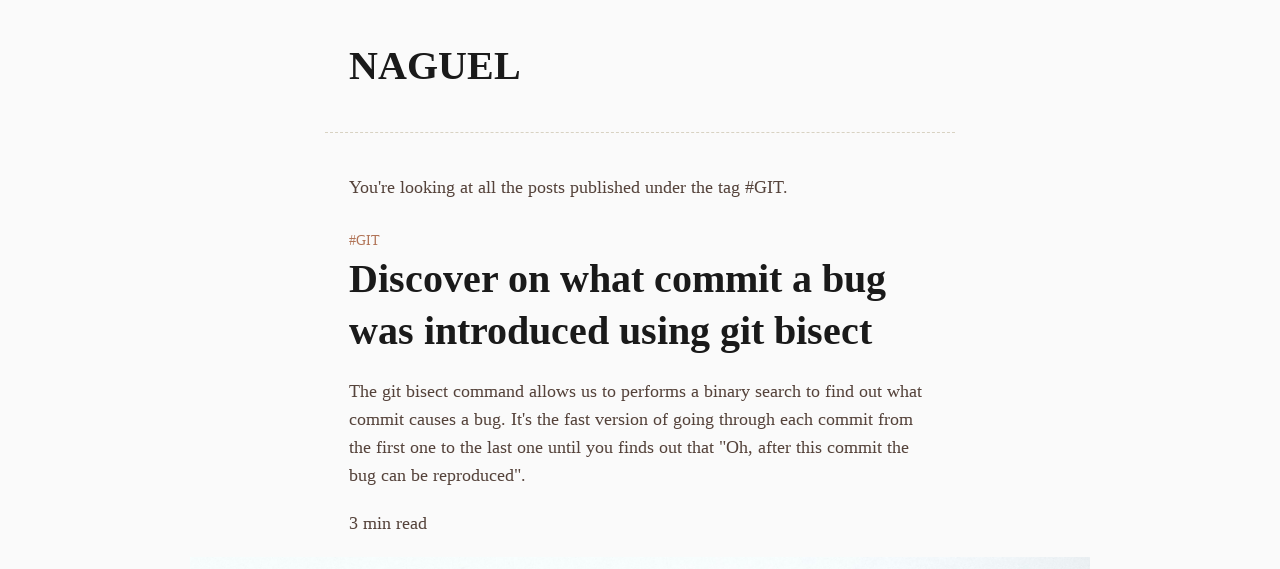

--- FILE ---
content_type: text/html; charset=utf-8
request_url: https://naguel.com/tag/git/
body_size: 4178
content:
<!DOCTYPE html>
<html lang="en">
    <head>
    <meta charset="utf-8" />
    <meta http-equiv="X-UA-Compatible" content="IE=edge" />

    <title>Git - Naguel</title>
    <meta name="HandheldFriendly" content="True" />
    <meta name="viewport" content="width=device-width, initial-scale=1.0, minimum-scale=1.0, maximum-scale=1.0, user-scalable=no" />

    <link href="https://naguel.com/assets/css/basics.css?v=f527ab8f86" rel="stylesheet" type="text/css" />
    <link href="https://naguel.com/assets/css/header.css?v=f527ab8f86" rel="stylesheet" type="text/css" />
    <link href="https://naguel.com/assets/css/footer.css?v=f527ab8f86" rel="stylesheet" type="text/css" />

    <link href="https://naguel.com/assets/css/cards.css?v=f527ab8f86" rel="stylesheet" type="text/css" />
    <link href="https://naguel.com/assets/css/article.css?v=f527ab8f86" rel="stylesheet" type="text/css" />
    <link href="https://naguel.com/assets/css/pages.css?v=f527ab8f86" rel="stylesheet" type="text/css" />
    <link href="https://naguel.com/assets/css/related.css?v=f527ab8f86" rel="stylesheet" type="text/css" />

    <meta name="theme-color" content="#fafafa">
    <meta name="color-scheme" content="light dark">

    <link rel="icon" href="https://naguel.com/content/images/size/w256h256/2025/11/apple-touch-icon.png" sizes="any">
    <link rel="apple-touch-icon" href="https://naguel.com/assets/images/apple-touch-icon.png?v=f527ab8f86">

    <link rel="icon" href="https://naguel.com/content/images/size/w256h256/2025/11/apple-touch-icon.png" type="image/png">
    <link rel="canonical" href="https://naguel.com/tag/git/">
    <meta name="referrer" content="no-referrer-when-downgrade">
    
    <meta property="og:site_name" content="Naguel">
    <meta property="og:type" content="website">
    <meta property="og:title" content="Git - Naguel">
    <meta property="og:description" content="I&#x27;m Nahuel, and these are my work experiences, ideas and thoughts as a web developer working on the eCommerce industry.">
    <meta property="og:url" content="https://naguel.com/tag/git/">
    <meta name="twitter:card" content="summary">
    <meta name="twitter:title" content="Git - Naguel">
    <meta name="twitter:description" content="I&#x27;m Nahuel, and these are my work experiences, ideas and thoughts as a web developer working on the eCommerce industry.">
    <meta name="twitter:url" content="https://naguel.com/tag/git/">
    <meta name="twitter:site" content="@nahuelsanchez">
    
    <script type="application/ld+json">
{
    "@context": "https://schema.org",
    "@type": "Series",
    "publisher": {
        "@type": "Organization",
        "name": "Naguel",
        "url": "https://naguel.com/",
        "logo": {
            "@type": "ImageObject",
            "url": "https://naguel.com/content/images/size/w256h256/2025/11/apple-touch-icon.png",
            "width": 60,
            "height": 60
        }
    },
    "url": "https://naguel.com/tag/git/",
    "name": "Git",
    "mainEntityOfPage": "https://naguel.com/tag/git/"
}
    </script>

    <meta name="generator" content="Ghost 6.13">
    <link rel="alternate" type="application/rss+xml" title="Naguel" href="https://naguel.com/rss/">
    <script defer src="https://cdn.jsdelivr.net/ghost/portal@~2.56/umd/portal.min.js" data-i18n="true" data-ghost="https://naguel.com/" data-key="28e5898f784f1d3a15dbaa19c2" data-api="https://nahuelsanchez.ghost.io/ghost/api/content/" data-locale="en" crossorigin="anonymous"></script><style id="gh-members-styles">.gh-post-upgrade-cta-content,
.gh-post-upgrade-cta {
    display: flex;
    flex-direction: column;
    align-items: center;
    font-family: -apple-system, BlinkMacSystemFont, 'Segoe UI', Roboto, Oxygen, Ubuntu, Cantarell, 'Open Sans', 'Helvetica Neue', sans-serif;
    text-align: center;
    width: 100%;
    color: #ffffff;
    font-size: 16px;
}

.gh-post-upgrade-cta-content {
    border-radius: 8px;
    padding: 40px 4vw;
}

.gh-post-upgrade-cta h2 {
    color: #ffffff;
    font-size: 28px;
    letter-spacing: -0.2px;
    margin: 0;
    padding: 0;
}

.gh-post-upgrade-cta p {
    margin: 20px 0 0;
    padding: 0;
}

.gh-post-upgrade-cta small {
    font-size: 16px;
    letter-spacing: -0.2px;
}

.gh-post-upgrade-cta a {
    color: #ffffff;
    cursor: pointer;
    font-weight: 500;
    box-shadow: none;
    text-decoration: underline;
}

.gh-post-upgrade-cta a:hover {
    color: #ffffff;
    opacity: 0.8;
    box-shadow: none;
    text-decoration: underline;
}

.gh-post-upgrade-cta a.gh-btn {
    display: block;
    background: #ffffff;
    text-decoration: none;
    margin: 28px 0 0;
    padding: 8px 18px;
    border-radius: 4px;
    font-size: 16px;
    font-weight: 600;
}

.gh-post-upgrade-cta a.gh-btn:hover {
    opacity: 0.92;
}</style>
    <script defer src="https://cdn.jsdelivr.net/ghost/sodo-search@~1.8/umd/sodo-search.min.js" data-key="28e5898f784f1d3a15dbaa19c2" data-styles="https://cdn.jsdelivr.net/ghost/sodo-search@~1.8/umd/main.css" data-sodo-search="https://nahuelsanchez.ghost.io/" data-locale="en" crossorigin="anonymous"></script><style>:root {--ghost-accent-color: #1A1A1A;}</style>
    
    <link href="https://naguel.com/webmentions/receive/" rel="webmention">
</head>
    <body class="tag-template tag-git">
        <div class="wrapper">
            <header class="header">
    <div class="blog-title">
            <h2>
                <a href="https://naguel.com" title="Naguel">Naguel</a>
            </h2>
    </div>
</header>
            <main class="main">
                

	<div class="tag-page-data">
		<span>You're looking at all the posts published under the tag <span>#Git</span>.</span>
	</div>

    <article class="post-single post tag-git tag-command-line tag-web-development with-feature-image">
    <header>
            <div class="post-tags-primary">
        <a href="/tag/git/" title="Git">Git</a>
    </div>

        <div class="post-title">
        <h2 class="post-title">
            <a href="/discover-on-what-commit-a-bug-was-introduced-using-git-bisect/" title="Discover on what commit a bug was introduced using git bisect">Discover on what commit a bug was introduced using git bisect</a>
        </h2>
</div>
            <div class="post-excerpt">
    The git bisect command allows us to performs a binary search to find out what commit causes a bug. It&#39;s the fast version of going through each commit from the first one to the last one until you finds out that &quot;Oh, after this commit the bug can be reproduced&quot;.
</div>
            <div class="post-reading-time">
    3 min read
</div>
            <div class="post-feature-image">
        <a href="/discover-on-what-commit-a-bug-was-introduced-using-git-bisect/" class="feature-image-link" title="Discover on what commit a bug was introduced using git bisect">
            <figure>
                <img alt="Discover on what commit a bug was introduced using git bisect" src="https://images.unsplash.com/photo-1514483935006-b311818acf27?ixlib&#x3D;rb-1.2.1&amp;q&#x3D;80&amp;fm&#x3D;jpg&amp;crop&#x3D;entropy&amp;cs&#x3D;tinysrgb&amp;w&#x3D;2000&amp;fit&#x3D;max&amp;ixid&#x3D;eyJhcHBfaWQiOjExNzczfQ" />
            </figure>
        </a>
    </div>
    </header>

    <section>
        <p>The <em>git bisect</em> command allows us to performs a binary search to find out what commit causes a bug. It's the fast version of going through each commit from the first one to the last one until you finds out that "<em>Oh, after this commit the bug can be reproduced</em>".</p><p>Basically what you do is tell Git where things were working (meaning on what commit you remember the bug didn't appear), and then you tell Git where things are not working (meaning a commit where the bug can be reproduced, that can be the last one).</p><h2 id="it-s-easy-with-an-example">It's easy with an example</h2><p>In theory sounds great but it's better if we go through an example to learn how to use the <em>git bisect</em> command.</p><p>I have a small fake project with a series of commits and I introduced a bug in one of them. Of course, the commit messages are self explanatory but we need that to see if the <em>git bisect</em> really works.</p><p>We are going to find out on what commit a typo was introduced on the content of my <em>example.txt</em> file.</p><h3 id="finding-the-commits-where-things-works-and-doesn-t">Finding the commits where things works and doesn't</h3><p>This is the easy part and you probably know how to do it.</p><p>Checkout to an old commit, see if the bug disappeared, write down the commit hash, and come back to the <em>HEAD</em>. And you can use the newest commit hash as the <em>bad</em> point.</p><p>Here's the list of my commits and the one I choose for the <em>good</em> and <em>bad</em> points.</p><pre><code class="language-bash">commit 9cc1e21a4422a3e1365bd04b616ddafd98475c3e
Improved ways to contact us.
(here things are bad)

commit 785361159507faa755dfb4a1aaaac8cb7ad18c7e
Added more text to encourage people.

commit 5603f08930ad4aaf84843f6205f25cdd0f684f4f
Added a signature.

commit 45493f69eba7153d7d954f0eeb7e4973e32d9f3a
Added a way to contact us in case he/she finds a typo.

commit 9487c88848e056f120166e0a5844822cb0f6b8a4
Added even more text to the example.txt file to encourage the user to report any typo.

commit c04e336490796f22423b9685c0ffe745ebcddcbb
A wild typo appears...

commit 2fec0d56c80fd1f7f000ab31ecba643d4c12533d
Improved example.txt file by adding more text to it.

commit 979ba26a9e0eaeae35e0e236bc14126708a942a6
Updated example.txt file with some text without a typo.
(here things are good)

commit 27c9d5ec2bcae6f1aa8ee295483ac9696e579296
Initial commit with example.txt empty.
</code></pre><h3 id="indicating-the-commits-where-things-works-and-doesn-t">Indicating the commits where things works and doesn't</h3><p>You have the good and the bad, let's transfer that knowledge to Git.</p><pre><code class="language-bash">git bisect start
git bisect good 979ba26a9e0eaeae35e0e236bc14126708a942a6
git bisect bad 9cc1e21a4422a3e1365bd04b616ddafd98475c3e
</code></pre><h3 id="bisecting">Bisecting</h3><p>Git will move you to any of the commits trap in the middle of the <em>good</em> and <em>bad</em> points. And the only thing you need to do is to tell Git if that commit is a <em>good</em> or a <em>bad</em> one, meaning if you can reproduce the bug or not.</p><p>Here's what I get:</p><pre><code class="language-bash">➜  Bisect_Project git:(master) git bisect start
➜  Bisect_Project git:(master) git bisect good 979ba26a9e0eaeae35e0e236bc14126708a942a6
➜  Bisect_Project git:(master) git bisect bad 9cc1e21a4422a3e1365bd04b616ddafd98475c3e
Bisecting: 3 revisions left to test after this (roughly 2 steps)
[9487c88848e056f120166e0a5844822cb0f6b8a4] Added even more text to the example.txt file to encourage the user to report any typo.
➜  Bisect_Project git:(9487c88)
</code></pre><p>I check the <em>example.txt</em> file to see if the typo is there or not.</p><pre><code class="language-bash">This test hat no typo. Please, feel free to check it.

If you find a problem, please report it.
</code></pre><p>Is there (it says <em>hat</em> instead of <em>has</em>), so it's a <em>bad</em> commit. I tell Git about it and he move me to anothe commit.</p><pre><code class="language-bash">➜  Bisect_Project git:(9487c88) git bisect bad
Bisecting: 0 revisions left to test after this (roughly 1 step)
[c04e336490796f22423b9685c0ffe745ebcddcbb] A wild typo appears...
</code></pre><p>I check the <em>example.txt</em> file again.</p><pre><code class="language-bash">This test hat no typo. Please, feel free to check it.
</code></pre><p>The typo is there, I tell Git about it and he'll move me again.</p><pre><code class="language-bash">➜  Bisect_Project git:(c04e336) git bisect bad
Bisecting: 0 revisions left to test after this (roughly 0 steps)
[2fec0d56c80fd1f7f000ab31ecba643d4c12533d] Improved example.txt file by adding more text to it.
</code></pre><p>I check the <em>example.txt</em> file one more time.</p><pre><code class="language-bash">This test has no typo. Please, feel free to check it.
</code></pre><p>No typo! It's a good commit.</p><pre><code class="language-bash">➜  Bisect_Project git:(2fec0d5) git bisect good
c04e336490796f22423b9685c0ffe745ebcddcbb is the first bad commit
commit c04e336490796f22423b9685c0ffe745ebcddcbb
Author: nahuelsanchez &lt;nsanchez@summasolutions.net&gt;
Date:   Fri Feb 19 22:52:04 2016 -0300

    A wild typo appears...

:100644 100644 5aebed1a496b67a06fe93b31d9590eae6fb258ad 657a182a496be92d26c948ece9cd9fa0061e03bb M	example.txt
➜  Bisect_Project git:(2fec0d5)
</code></pre><p>And there we have it. Git is telling us on what commit the bug appeared for the first time. It's up to your skills to check the code and fix it.</p><p>When you want to return to the <em>HEAD</em> just do a <em>git bisect reset</em> and you'll be back.</p>     </section>

    <footer>
        <div class="post-tags-all">
    <a href="/tag/git/">Git</a><a href="/tag/command-line/">Command-line</a><a href="/tag/web-development/">Web development</a>
</div>    </footer>
</article>


<nav class="pagination">
    <span class="page-number">Page 1 of 1</span>
</nav>

            </main>

            <footer class="footer">
        <a class="nav-home" role="presentation" href="https://naguel.com/" title="Home">Home</a>
    <a class="nav-about" role="presentation" href="https://naguel.com/about/" title="About">About</a>

    <a href="https://www.linkedin.com/in/nahuelsanchez" title="Nahuel Sanchez's LinkedIn profile" target="_blank" rel="noopener">LinkedIn</a>
    <a href="https://naguel.com/rss/" title="Naguel's RSS link" target="_blank">RSS</a>
</footer>        </div>

             </body>
</html>


--- FILE ---
content_type: text/css; charset=UTF-8
request_url: https://naguel.com/assets/css/basics.css?v=f527ab8f86
body_size: 421
content:
:root {
    --system-color-background-primary: #FAFAFA;
    --system-color-text-primary: #1A1A1A;
    --system-color-primary: #B17457;
    --system-color-secondary: #D8D2C2;
    --system-color-tertiary: #55433b;
}

*, *::before, *::after {
    box-sizing: inherit;
    letter-spacing: 0;
    line-height: 1.6;
}

html {
    box-sizing: border-box;
    font-size: 100%;
    -webkit-text-size-adjust: 100%;
}

body {
    margin: 0;
    padding: 0;
    font-family: Georgia, "Times New Roman", Times, serif;
    font-size: 18px;
    line-height: 1.6;
    background: var(--system-color-background-primary);
    color: var(--system-color-text-primary);
    text-rendering: optimizeLegibility;
    -webkit-font-smoothing: antialiased;
}

h1, h2, h3, h4, h5, h6 {
    margin: 2rem 0 1rem 0;
    font-weight: 700;
    line-height: 1.3;
    letter-spacing: 0;
}

h1 {
    font-size: 40px;
}

h2 {
    font-size: 28px;
}

h3 {
    font-size: 24px;
}

h4 {
    font-size: 20px;
}

h5 {
    font-size: 18px;
}

h6 {
    font-size: 16px;
}

a {
    color: var(--system-color-primary);
    text-decoration: none;
}

a:hover,
a:focus {
    text-decoration: underline;
}

h2 a {
    color: var(--system-color-text-primary);
    line-height: 1.3;
}

h2 a:hover,
h2 a:focus {
    color: var(--system-color-primary);
    text-decoration: underline;
}

h1.post-title,
h2.post-title {
    font-size: 40px;
    margin: 0;
}

p {
    margin-top: 0;
    margin-bottom: 1.25em;
    line-height: 1.6;
}

ul, ol {
    margin-top: 0;
    margin-bottom: 1.25em;
    padding-left: 2rem;
}

li + li {
    margin-top: 0.25em;
}

blockquote {
    border-left: 3px solid var(--system-color-primary);
    font-style: italic;
    margin: 0 0 1.25rem 0;
    padding: 1.5rem 0 1.5rem 1.5rem;
}

blockquote.kg-blockquote-alt {
    font-size: 28px;
}

code {
    background: var(--system-color-secondary);
    font-family: Menlo, Consolas, "Courier New", monospace;
    font-size: 0.9em;
    padding: 0.15em 0.3em;
    word-break: break-all;
}

pre {
    margin: 0 0 1.25em 0;
    padding: 1em;
    overflow-x: auto;
    background: var(--system-color-secondary);
}

pre code {
    display: block;
    margin: 0;
    padding: 0;
}

table {
    border-collapse: collapse;
    margin: 1.75em 0;
    width: 100%;
}

th, td {
    border: 1px solid var(--system-color-secondary);
    padding: 0.5em;
    text-align: left;
}

th {
    background: var(--system-color-secondary);
    font-weight: 600;
}

hr {
    border: 0;
    border-top: 1px solid var(--system-color-secondary);
    margin: 2.5rem 0;
}

--- FILE ---
content_type: text/css; charset=UTF-8
request_url: https://naguel.com/assets/css/header.css?v=f527ab8f86
body_size: -191
content:
.header {
    border-bottom: 1px dashed var(--system-color-secondary);
    margin: 0 auto 2.5rem auto;
    max-width: 70ch;
    padding: 2.5rem 1.5rem 2.5rem 1.5rem;
    width: 100%;
}

.blog-logo {
    display: none
}

.header .blog-title h1,
.header .blog-title h2 {
    font-size: 40px;
    margin: 0;
    text-transform: uppercase;
}

--- FILE ---
content_type: text/css; charset=UTF-8
request_url: https://naguel.com/assets/css/footer.css?v=f527ab8f86
body_size: -132
content:
.pagination {
    align-items: center;
    display: flex;
    flex-flow: row nowrap;
    justify-content: space-between;
    margin: 3rem auto 0 auto;
    padding: 0 1.5rem;
    max-width: 70ch;
    text-align: center;
}

.pagination .newer-posts {
    align-self: flex-start;
}

.pagination .older-posts {
    align-self: flex-end;
}

.pagination .page-number {
    align-self: center;
    padding: 0 1.5rem 0 0;
}

.pagination .newer-posts + .page-number {
    padding: 0 1.5rem;
}

.footer {
    border-top: 1px dashed var(--system-color-secondary);
    margin: 3rem auto 0 auto;
    max-width: 70ch;
    padding: 3rem 1.5rem 2.5rem 1.5rem;
    width: 100%;
}

.footer a {
    margin: 0 0.5rem 0 0;
}

.footer a:last-child {
    margin: 0;
}

.footer .nav {

}
.footer .nav a {

}

.footer .social {

}

.footer .social a {

}

.footer .nav a,
.footer .social a {

}

--- FILE ---
content_type: text/css; charset=UTF-8
request_url: https://naguel.com/assets/css/cards.css?v=f527ab8f86
body_size: 141
content:
.kg-card {
    max-width: 70ch;
    margin: 0 auto 1.25em auto;
    padding: 0;
    width: 100%;
}

.kg-card > img {
    display: block;
    max-width: 100%;
    height: auto;
    margin: 0;
}

.kg-card figcaption {
    color: var(--system-color-tertiary);
    font-size: 0.9em;
    margin-top: 0.5em;
}

.kg-code-card pre {
    margin: 0;
}

.kg-image-card {

}

.kg-bookmark-card {
    border-left: 3px solid var(--system-color-primary);
    padding: 1.5rem 0 1.5rem 1.5rem;
}

.kg-bookmark-card:before {
    color: var(--system-color-primary);
    content: 'Related content';
    font-size: 0.9rem;
    text-transform: uppercase;
}

.kg-bookmark-card figcaption {
    display: none;
}

.kg-bookmark-card a {
    color: var(--system-color-text-primary);
}

.kg-bookmark-card a:hover,
.kg-bookmark-card a:focus {
    text-decoration: none;
}

.kg-bookmark-card a:hover .kg-bookmark-title,
.kg-bookmark-card a:focus .kg-bookmark-title {
    color: var(--system-color-primary);
    text-decoration: underline;
}

.kg-bookmark-card .kg-bookmark-content {

}

.kg-bookmark-card .kg-bookmark-content .kg-bookmark-title {
    font-size: 24px;
    font-weight: 700;
    line-height: 1.3;
    letter-spacing: 0;
}

.kg-bookmark-card .kg-bookmark-content .kg-bookmark-description {
    margin: 1.5rem 0 0 0;
    font-style: italic;
}

.kg-bookmark-card .kg-bookmark-content .kg-bookmark-metadata {
    margin: 1.5rem 0 0 0;
}

.kg-bookmark-card .kg-bookmark-content .kg-bookmark-metadata .kg-bookmark-icon {
    display: none;
}

.kg-bookmark-card .kg-bookmark-content .kg-bookmark-metadata .kg-bookmark-publisher {
    display: none;
}

.kg-bookmark-card .kg-bookmark-thumbnail {
    display: none;
}

.kg-callout-card {
    border-left: 2px dashed var(--system-color-secondary);
    display: flex;
    padding: 1.5rem 0 1.5rem 1.5rem;
}

.kg-callout-card.kg-callout-card-blue {
    border-color: #3b82f6;
}

.kg-callout-card.kg-callout-card-green {
    border-color: #22c55e;
}

.kg-callout-card.kg-callout-card-purple {
    border-color: #a855f7;
}

.kg-callout-card.kg-callout-card-red {
    border-color: #ef4444;
}

.kg-callout-card.kg-callout-card-yellow {
    border-color: #eab308;
}

.kg-callout-card .kg-callout-emoji {
    display: inline-block;
}

.kg-callout-card .kg-callout-text {
    display: inline-block;
}

.kg-callout-card .kg-callout-emoji + .kg-callout-text {
    padding: 0 0 0 1rem;
}

--- FILE ---
content_type: text/css; charset=UTF-8
request_url: https://naguel.com/assets/css/article.css?v=f527ab8f86
body_size: -73
content:
article {
    margin: 0 auto;
    width: 100%;
}

article + article {
    margin: 5rem auto 0 auto
}

article + article .post-tags-primary {
    border-top: 1px dashed var(--system-color-secondary);
    padding: 5rem 1.5rem 0 1.5rem;
}

article header,
article section,
article footer {
    margin: 0 auto;
    width: 100%;
}

article section,
article footer {
    max-width: 70ch;
    padding: 0 1.5rem;
}

article header > div {
    max-width: 70ch;
    margin: 0 auto;
    padding: 0 1.5rem;
    width: 100%;
}

article header .post-tags-primary {
    text-transform: uppercase;
}

article header .post-tags-primary a {
    font-size: 0.9rem;
}

article header .post-tags-primary a:before {
    content: "#";
}

article header .post-excerpt {
    color: var(--system-color-tertiary);
    margin: 1.25rem auto;
}

article header .post-reading-time {
    color: var(--system-color-tertiary);
    margin: 1.25rem auto;
}

article header .post-feature-image {
    max-width: 100ch;
    padding: 0;
    text-align: center;
    width: 100%;
}

article .post-feature-image figure {
    margin: 0;
}

article .post-feature-image figure img {
    display: block;
    max-width: 100%;
    height: auto;
    margin: 0;
}

article section {
    margin: 1.25rem auto 0;
}

article footer a {
    font-size: 0.9rem;
    margin: 0 0.5rem 0 0;
    text-transform: uppercase;
}

article footer a:last-child {
    margin: 0;
}

article footer a:before {
    content: "#";
}

--- FILE ---
content_type: text/css; charset=UTF-8
request_url: https://naguel.com/assets/css/pages.css?v=f527ab8f86
body_size: -208
content:
.author-page-data,
.tag-page-data {
    color: var(--system-color-tertiary);
    max-width: 70ch;
    margin: 0 auto 1.5rem auto;
    padding: 0 1.5rem;
    width: 100%;
}

.tag-page-data span span {
    text-transform: uppercase;
}

--- FILE ---
content_type: text/css; charset=UTF-8
request_url: https://naguel.com/assets/css/related.css?v=f527ab8f86
body_size: -150
content:
.post-related {
    border-top: 1px dashed var(--system-color-secondary);
    margin: 3rem auto 0 auto;
    max-width: 70ch;
    padding: 3rem 1.5rem 0rem 1.5rem;
    width: 100%;
}

.post-related article {
    border-left: 3px solid var(--system-color-primary);
    padding: 1.5rem 0 1.5rem 1.5rem;
    width: 100%;
}

.post-related article + article {
    margin: 1.5rem auto 0 auto;
}

.post-related article header > div {
    padding: 0;
}

.post-related article header .post-title h2 {
    font-size: 24px;
}

.post-related article header .post-title span {
    color: var(--system-color-primary);
    content: 'Related content';
    font-size: 0.9rem;
    text-transform: uppercase;
}

.post-related article header .post-excerpt {
    margin: 1.5rem 0 0 0;
    font-style: italic;
}
